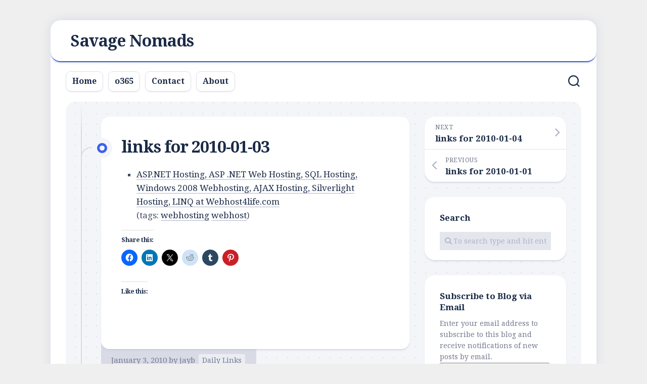

--- FILE ---
content_type: text/html; charset=UTF-8
request_url: https://www.savagenomads.net/2010/01/03/links_for_2010-01-03/
body_size: 14308
content:
<!DOCTYPE html> 
<html class="no-js" lang="en-US">

<head>
	<meta charset="UTF-8">
	<meta name="viewport" content="width=device-width, initial-scale=1.0">
	<link rel="profile" href="https://gmpg.org/xfn/11">
		<link rel="pingback" href="https://www.savagenomads.net/xmlrpc.php">
		
	<title>links for 2010-01-03 &#8211; Savage Nomads</title>
<meta name='robots' content='max-image-preview:large' />
<script>document.documentElement.className = document.documentElement.className.replace("no-js","js");</script>
<!-- Jetpack Site Verification Tags -->
<meta name="msvalidate.01" content="40D93557F957DB9B355EA6074D51B87B" />
<link rel='dns-prefetch' href='//secure.gravatar.com' />
<link rel='dns-prefetch' href='//www.googletagmanager.com' />
<link rel='dns-prefetch' href='//stats.wp.com' />
<link rel='dns-prefetch' href='//fonts.googleapis.com' />
<link rel='dns-prefetch' href='//v0.wordpress.com' />
<link rel='dns-prefetch' href='//jetpack.wordpress.com' />
<link rel='dns-prefetch' href='//s0.wp.com' />
<link rel='dns-prefetch' href='//public-api.wordpress.com' />
<link rel='dns-prefetch' href='//0.gravatar.com' />
<link rel='dns-prefetch' href='//1.gravatar.com' />
<link rel='dns-prefetch' href='//2.gravatar.com' />
<link rel='dns-prefetch' href='//widgets.wp.com' />
<link rel='preconnect' href='//i0.wp.com' />
<link rel='preconnect' href='//c0.wp.com' />
<link rel="alternate" type="application/rss+xml" title="Savage Nomads &raquo; Feed" href="https://www.savagenomads.net/feed/" />
<link rel="alternate" type="application/rss+xml" title="Savage Nomads &raquo; Comments Feed" href="https://www.savagenomads.net/comments/feed/" />
<link rel="alternate" type="application/rss+xml" title="Savage Nomads &raquo; links for 2010-01-03 Comments Feed" href="https://www.savagenomads.net/2010/01/03/links_for_2010-01-03/feed/" />
<link rel="alternate" title="oEmbed (JSON)" type="application/json+oembed" href="https://www.savagenomads.net/wp-json/oembed/1.0/embed?url=https%3A%2F%2Fwww.savagenomads.net%2F2010%2F01%2F03%2Flinks_for_2010-01-03%2F" />
<link rel="alternate" title="oEmbed (XML)" type="text/xml+oembed" href="https://www.savagenomads.net/wp-json/oembed/1.0/embed?url=https%3A%2F%2Fwww.savagenomads.net%2F2010%2F01%2F03%2Flinks_for_2010-01-03%2F&#038;format=xml" />
<style id='wp-img-auto-sizes-contain-inline-css' type='text/css'>
img:is([sizes=auto i],[sizes^="auto," i]){contain-intrinsic-size:3000px 1500px}
/*# sourceURL=wp-img-auto-sizes-contain-inline-css */
</style>

<style id='wp-emoji-styles-inline-css' type='text/css'>

	img.wp-smiley, img.emoji {
		display: inline !important;
		border: none !important;
		box-shadow: none !important;
		height: 1em !important;
		width: 1em !important;
		margin: 0 0.07em !important;
		vertical-align: -0.1em !important;
		background: none !important;
		padding: 0 !important;
	}
/*# sourceURL=wp-emoji-styles-inline-css */
</style>
<link rel='stylesheet' id='wp-block-library-css' href='https://c0.wp.com/c/6.9/wp-includes/css/dist/block-library/style.min.css' type='text/css' media='all' />
<style id='global-styles-inline-css' type='text/css'>
:root{--wp--preset--aspect-ratio--square: 1;--wp--preset--aspect-ratio--4-3: 4/3;--wp--preset--aspect-ratio--3-4: 3/4;--wp--preset--aspect-ratio--3-2: 3/2;--wp--preset--aspect-ratio--2-3: 2/3;--wp--preset--aspect-ratio--16-9: 16/9;--wp--preset--aspect-ratio--9-16: 9/16;--wp--preset--color--black: #000000;--wp--preset--color--cyan-bluish-gray: #abb8c3;--wp--preset--color--white: #ffffff;--wp--preset--color--pale-pink: #f78da7;--wp--preset--color--vivid-red: #cf2e2e;--wp--preset--color--luminous-vivid-orange: #ff6900;--wp--preset--color--luminous-vivid-amber: #fcb900;--wp--preset--color--light-green-cyan: #7bdcb5;--wp--preset--color--vivid-green-cyan: #00d084;--wp--preset--color--pale-cyan-blue: #8ed1fc;--wp--preset--color--vivid-cyan-blue: #0693e3;--wp--preset--color--vivid-purple: #9b51e0;--wp--preset--gradient--vivid-cyan-blue-to-vivid-purple: linear-gradient(135deg,rgb(6,147,227) 0%,rgb(155,81,224) 100%);--wp--preset--gradient--light-green-cyan-to-vivid-green-cyan: linear-gradient(135deg,rgb(122,220,180) 0%,rgb(0,208,130) 100%);--wp--preset--gradient--luminous-vivid-amber-to-luminous-vivid-orange: linear-gradient(135deg,rgb(252,185,0) 0%,rgb(255,105,0) 100%);--wp--preset--gradient--luminous-vivid-orange-to-vivid-red: linear-gradient(135deg,rgb(255,105,0) 0%,rgb(207,46,46) 100%);--wp--preset--gradient--very-light-gray-to-cyan-bluish-gray: linear-gradient(135deg,rgb(238,238,238) 0%,rgb(169,184,195) 100%);--wp--preset--gradient--cool-to-warm-spectrum: linear-gradient(135deg,rgb(74,234,220) 0%,rgb(151,120,209) 20%,rgb(207,42,186) 40%,rgb(238,44,130) 60%,rgb(251,105,98) 80%,rgb(254,248,76) 100%);--wp--preset--gradient--blush-light-purple: linear-gradient(135deg,rgb(255,206,236) 0%,rgb(152,150,240) 100%);--wp--preset--gradient--blush-bordeaux: linear-gradient(135deg,rgb(254,205,165) 0%,rgb(254,45,45) 50%,rgb(107,0,62) 100%);--wp--preset--gradient--luminous-dusk: linear-gradient(135deg,rgb(255,203,112) 0%,rgb(199,81,192) 50%,rgb(65,88,208) 100%);--wp--preset--gradient--pale-ocean: linear-gradient(135deg,rgb(255,245,203) 0%,rgb(182,227,212) 50%,rgb(51,167,181) 100%);--wp--preset--gradient--electric-grass: linear-gradient(135deg,rgb(202,248,128) 0%,rgb(113,206,126) 100%);--wp--preset--gradient--midnight: linear-gradient(135deg,rgb(2,3,129) 0%,rgb(40,116,252) 100%);--wp--preset--font-size--small: 13px;--wp--preset--font-size--medium: 20px;--wp--preset--font-size--large: 36px;--wp--preset--font-size--x-large: 42px;--wp--preset--spacing--20: 0.44rem;--wp--preset--spacing--30: 0.67rem;--wp--preset--spacing--40: 1rem;--wp--preset--spacing--50: 1.5rem;--wp--preset--spacing--60: 2.25rem;--wp--preset--spacing--70: 3.38rem;--wp--preset--spacing--80: 5.06rem;--wp--preset--shadow--natural: 6px 6px 9px rgba(0, 0, 0, 0.2);--wp--preset--shadow--deep: 12px 12px 50px rgba(0, 0, 0, 0.4);--wp--preset--shadow--sharp: 6px 6px 0px rgba(0, 0, 0, 0.2);--wp--preset--shadow--outlined: 6px 6px 0px -3px rgb(255, 255, 255), 6px 6px rgb(0, 0, 0);--wp--preset--shadow--crisp: 6px 6px 0px rgb(0, 0, 0);}:where(.is-layout-flex){gap: 0.5em;}:where(.is-layout-grid){gap: 0.5em;}body .is-layout-flex{display: flex;}.is-layout-flex{flex-wrap: wrap;align-items: center;}.is-layout-flex > :is(*, div){margin: 0;}body .is-layout-grid{display: grid;}.is-layout-grid > :is(*, div){margin: 0;}:where(.wp-block-columns.is-layout-flex){gap: 2em;}:where(.wp-block-columns.is-layout-grid){gap: 2em;}:where(.wp-block-post-template.is-layout-flex){gap: 1.25em;}:where(.wp-block-post-template.is-layout-grid){gap: 1.25em;}.has-black-color{color: var(--wp--preset--color--black) !important;}.has-cyan-bluish-gray-color{color: var(--wp--preset--color--cyan-bluish-gray) !important;}.has-white-color{color: var(--wp--preset--color--white) !important;}.has-pale-pink-color{color: var(--wp--preset--color--pale-pink) !important;}.has-vivid-red-color{color: var(--wp--preset--color--vivid-red) !important;}.has-luminous-vivid-orange-color{color: var(--wp--preset--color--luminous-vivid-orange) !important;}.has-luminous-vivid-amber-color{color: var(--wp--preset--color--luminous-vivid-amber) !important;}.has-light-green-cyan-color{color: var(--wp--preset--color--light-green-cyan) !important;}.has-vivid-green-cyan-color{color: var(--wp--preset--color--vivid-green-cyan) !important;}.has-pale-cyan-blue-color{color: var(--wp--preset--color--pale-cyan-blue) !important;}.has-vivid-cyan-blue-color{color: var(--wp--preset--color--vivid-cyan-blue) !important;}.has-vivid-purple-color{color: var(--wp--preset--color--vivid-purple) !important;}.has-black-background-color{background-color: var(--wp--preset--color--black) !important;}.has-cyan-bluish-gray-background-color{background-color: var(--wp--preset--color--cyan-bluish-gray) !important;}.has-white-background-color{background-color: var(--wp--preset--color--white) !important;}.has-pale-pink-background-color{background-color: var(--wp--preset--color--pale-pink) !important;}.has-vivid-red-background-color{background-color: var(--wp--preset--color--vivid-red) !important;}.has-luminous-vivid-orange-background-color{background-color: var(--wp--preset--color--luminous-vivid-orange) !important;}.has-luminous-vivid-amber-background-color{background-color: var(--wp--preset--color--luminous-vivid-amber) !important;}.has-light-green-cyan-background-color{background-color: var(--wp--preset--color--light-green-cyan) !important;}.has-vivid-green-cyan-background-color{background-color: var(--wp--preset--color--vivid-green-cyan) !important;}.has-pale-cyan-blue-background-color{background-color: var(--wp--preset--color--pale-cyan-blue) !important;}.has-vivid-cyan-blue-background-color{background-color: var(--wp--preset--color--vivid-cyan-blue) !important;}.has-vivid-purple-background-color{background-color: var(--wp--preset--color--vivid-purple) !important;}.has-black-border-color{border-color: var(--wp--preset--color--black) !important;}.has-cyan-bluish-gray-border-color{border-color: var(--wp--preset--color--cyan-bluish-gray) !important;}.has-white-border-color{border-color: var(--wp--preset--color--white) !important;}.has-pale-pink-border-color{border-color: var(--wp--preset--color--pale-pink) !important;}.has-vivid-red-border-color{border-color: var(--wp--preset--color--vivid-red) !important;}.has-luminous-vivid-orange-border-color{border-color: var(--wp--preset--color--luminous-vivid-orange) !important;}.has-luminous-vivid-amber-border-color{border-color: var(--wp--preset--color--luminous-vivid-amber) !important;}.has-light-green-cyan-border-color{border-color: var(--wp--preset--color--light-green-cyan) !important;}.has-vivid-green-cyan-border-color{border-color: var(--wp--preset--color--vivid-green-cyan) !important;}.has-pale-cyan-blue-border-color{border-color: var(--wp--preset--color--pale-cyan-blue) !important;}.has-vivid-cyan-blue-border-color{border-color: var(--wp--preset--color--vivid-cyan-blue) !important;}.has-vivid-purple-border-color{border-color: var(--wp--preset--color--vivid-purple) !important;}.has-vivid-cyan-blue-to-vivid-purple-gradient-background{background: var(--wp--preset--gradient--vivid-cyan-blue-to-vivid-purple) !important;}.has-light-green-cyan-to-vivid-green-cyan-gradient-background{background: var(--wp--preset--gradient--light-green-cyan-to-vivid-green-cyan) !important;}.has-luminous-vivid-amber-to-luminous-vivid-orange-gradient-background{background: var(--wp--preset--gradient--luminous-vivid-amber-to-luminous-vivid-orange) !important;}.has-luminous-vivid-orange-to-vivid-red-gradient-background{background: var(--wp--preset--gradient--luminous-vivid-orange-to-vivid-red) !important;}.has-very-light-gray-to-cyan-bluish-gray-gradient-background{background: var(--wp--preset--gradient--very-light-gray-to-cyan-bluish-gray) !important;}.has-cool-to-warm-spectrum-gradient-background{background: var(--wp--preset--gradient--cool-to-warm-spectrum) !important;}.has-blush-light-purple-gradient-background{background: var(--wp--preset--gradient--blush-light-purple) !important;}.has-blush-bordeaux-gradient-background{background: var(--wp--preset--gradient--blush-bordeaux) !important;}.has-luminous-dusk-gradient-background{background: var(--wp--preset--gradient--luminous-dusk) !important;}.has-pale-ocean-gradient-background{background: var(--wp--preset--gradient--pale-ocean) !important;}.has-electric-grass-gradient-background{background: var(--wp--preset--gradient--electric-grass) !important;}.has-midnight-gradient-background{background: var(--wp--preset--gradient--midnight) !important;}.has-small-font-size{font-size: var(--wp--preset--font-size--small) !important;}.has-medium-font-size{font-size: var(--wp--preset--font-size--medium) !important;}.has-large-font-size{font-size: var(--wp--preset--font-size--large) !important;}.has-x-large-font-size{font-size: var(--wp--preset--font-size--x-large) !important;}
/*# sourceURL=global-styles-inline-css */
</style>

<style id='classic-theme-styles-inline-css' type='text/css'>
/*! This file is auto-generated */
.wp-block-button__link{color:#fff;background-color:#32373c;border-radius:9999px;box-shadow:none;text-decoration:none;padding:calc(.667em + 2px) calc(1.333em + 2px);font-size:1.125em}.wp-block-file__button{background:#32373c;color:#fff;text-decoration:none}
/*# sourceURL=/wp-includes/css/classic-themes.min.css */
</style>
<link rel='stylesheet' id='blogstream-style-css' href='https://www.savagenomads.net/wp-content/themes/blogstream/style.css?ver=7d34cf3db9de99557617c492d451b8d9' type='text/css' media='all' />
<style id='blogstream-style-inline-css' type='text/css'>
body { font-family: "Droid Serif", serif; }
.site-title a, .site-description { color: #blank; }

/*# sourceURL=blogstream-style-inline-css */
</style>
<link rel='stylesheet' id='blogstream-responsive-css' href='https://www.savagenomads.net/wp-content/themes/blogstream/responsive.css?ver=7d34cf3db9de99557617c492d451b8d9' type='text/css' media='all' />
<link rel='stylesheet' id='blogstream-font-awesome-css' href='https://www.savagenomads.net/wp-content/themes/blogstream/fonts/all.min.css?ver=7d34cf3db9de99557617c492d451b8d9' type='text/css' media='all' />
<link rel='stylesheet' id='jetpack_likes-css' href='https://c0.wp.com/p/jetpack/15.3.1/modules/likes/style.css' type='text/css' media='all' />
<link rel='stylesheet' id='droid-serif-css' href='//fonts.googleapis.com/css?family=Droid+Serif%3A400%2C400italic%2C700&#038;ver=6.9' type='text/css' media='all' />
<link rel='stylesheet' id='jetpack-subscriptions-css' href='https://c0.wp.com/p/jetpack/15.3.1/_inc/build/subscriptions/subscriptions.min.css' type='text/css' media='all' />
<link rel='stylesheet' id='sharedaddy-css' href='https://c0.wp.com/p/jetpack/15.3.1/modules/sharedaddy/sharing.css' type='text/css' media='all' />
<link rel='stylesheet' id='social-logos-css' href='https://c0.wp.com/p/jetpack/15.3.1/_inc/social-logos/social-logos.min.css' type='text/css' media='all' />
<script type="text/javascript" src="https://c0.wp.com/c/6.9/wp-includes/js/jquery/jquery.min.js" id="jquery-core-js"></script>
<script type="text/javascript" src="https://c0.wp.com/c/6.9/wp-includes/js/jquery/jquery-migrate.min.js" id="jquery-migrate-js"></script>
<script type="text/javascript" src="https://www.savagenomads.net/wp-content/themes/blogstream/js/slick.min.js?ver=7d34cf3db9de99557617c492d451b8d9" id="blogstream-slick-js"></script>

<!-- Google tag (gtag.js) snippet added by Site Kit -->
<!-- Google Analytics snippet added by Site Kit -->
<script type="text/javascript" src="https://www.googletagmanager.com/gtag/js?id=GT-PLWBQ7T" id="google_gtagjs-js" async></script>
<script type="text/javascript" id="google_gtagjs-js-after">
/* <![CDATA[ */
window.dataLayer = window.dataLayer || [];function gtag(){dataLayer.push(arguments);}
gtag("set","linker",{"domains":["www.savagenomads.net"]});
gtag("js", new Date());
gtag("set", "developer_id.dZTNiMT", true);
gtag("config", "GT-PLWBQ7T");
//# sourceURL=google_gtagjs-js-after
/* ]]> */
</script>
<link rel="https://api.w.org/" href="https://www.savagenomads.net/wp-json/" /><link rel="alternate" title="JSON" type="application/json" href="https://www.savagenomads.net/wp-json/wp/v2/posts/1509" /><link rel="EditURI" type="application/rsd+xml" title="RSD" href="https://www.savagenomads.net/xmlrpc.php?rsd" />
<link rel="canonical" href="https://www.savagenomads.net/2010/01/03/links_for_2010-01-03/" />
<meta name="generator" content="Site Kit by Google 1.167.0" />	<style>img#wpstats{display:none}</style>
		
<!-- Google AdSense meta tags added by Site Kit -->
<meta name="google-adsense-platform-account" content="ca-host-pub-2644536267352236">
<meta name="google-adsense-platform-domain" content="sitekit.withgoogle.com">
<!-- End Google AdSense meta tags added by Site Kit -->
<style type="text/css" id="custom-background-css">
body.custom-background { background-color: #efefef; }
</style>
	
<!-- Jetpack Open Graph Tags -->
<meta property="og:type" content="article" />
<meta property="og:title" content="links for 2010-01-03" />
<meta property="og:url" content="https://www.savagenomads.net/2010/01/03/links_for_2010-01-03/" />
<meta property="og:description" content="ASP.NET Hosting, ASP .NET Web Hosting, SQL Hosting, Windows 2008 Webhosting, AJAX Hosting, Silverlight Hosting, LINQ at Webhost4life.com (tags: webhosting webhost)" />
<meta property="article:published_time" content="2010-01-03T11:03:16+00:00" />
<meta property="article:modified_time" content="2010-01-03T11:03:16+00:00" />
<meta property="og:site_name" content="Savage Nomads" />
<meta property="og:image" content="https://i0.wp.com/www.savagenomads.net/wp-content/uploads/2019/03/artificial-intelligence.png?fit=512%2C512&#038;ssl=1" />
<meta property="og:image:width" content="512" />
<meta property="og:image:height" content="512" />
<meta property="og:image:alt" content="" />
<meta property="og:locale" content="en_US" />
<meta name="twitter:site" content="@benwaynet" />
<meta name="twitter:text:title" content="links for 2010-01-03" />
<meta name="twitter:image" content="https://i0.wp.com/www.savagenomads.net/wp-content/uploads/2019/03/artificial-intelligence.png?fit=240%2C240&amp;ssl=1" />
<meta name="twitter:card" content="summary" />

<!-- End Jetpack Open Graph Tags -->
<link rel="icon" href="https://i0.wp.com/www.savagenomads.net/wp-content/uploads/2019/03/artificial-intelligence.png?fit=32%2C32&#038;ssl=1" sizes="32x32" />
<link rel="icon" href="https://i0.wp.com/www.savagenomads.net/wp-content/uploads/2019/03/artificial-intelligence.png?fit=192%2C192&#038;ssl=1" sizes="192x192" />
<link rel="apple-touch-icon" href="https://i0.wp.com/www.savagenomads.net/wp-content/uploads/2019/03/artificial-intelligence.png?fit=180%2C180&#038;ssl=1" />
<meta name="msapplication-TileImage" content="https://i0.wp.com/www.savagenomads.net/wp-content/uploads/2019/03/artificial-intelligence.png?fit=270%2C270&#038;ssl=1" />
<style id="kirki-inline-styles"></style><link rel='stylesheet' id='jetpack-top-posts-widget-css' href='https://c0.wp.com/p/jetpack/15.3.1/modules/widgets/top-posts/style.css' type='text/css' media='all' />
</head>

<body data-rsssl=1 class="wp-singular post-template-default single single-post postid-1509 single-format-standard custom-background wp-theme-blogstream col-2cl full-width mobile-menu invert-dark-logo logged-out">




<a class="skip-link screen-reader-text" href="#page">Skip to content</a>

<div id="wrapper">

	<div id="header-sticky">
		<header id="header" class="hide-on-scroll-down nav-menu-dropdown-left">

			<div class="pad group">

				<p class="site-title"><a href="https://www.savagenomads.net/" rel="home">Savage Nomads</a></p>
								
																	
			</div>
			
		</header><!--/#header-->
	</div><!--/#header-sticky-->

	<div id="header-bottom" class="group">
	
					<div id="wrap-nav-header" class="wrap-nav">
						<nav id="nav-header-nav" class="main-navigation nav-menu">
			<button class="menu-toggle" aria-controls="primary-menu" aria-expanded="false">
				<span class="screen-reader-text">Expand Menu</span><div class="menu-toggle-icon"><span></span><span></span><span></span></div>			</button>
			<div class="menu-header-container"><ul id="nav-header" class="menu"><li id="menu-item-90001" class="menu-item menu-item-type-custom menu-item-object-custom menu-item-home menu-item-90001"><span class="menu-item-wrapper"><a href="https://www.savagenomads.net">Home</a></span></li>
<li id="menu-item-90002" class="menu-item menu-item-type-post_type menu-item-object-page menu-item-90002"><span class="menu-item-wrapper"><a href="https://www.savagenomads.net/o365-2/">o365</a></span></li>
<li id="menu-item-90003" class="menu-item menu-item-type-post_type menu-item-object-page menu-item-90003"><span class="menu-item-wrapper"><a href="https://www.savagenomads.net/contact/">Contact</a></span></li>
<li id="menu-item-90000" class="menu-item menu-item-type-post_type menu-item-object-page menu-item-90000"><span class="menu-item-wrapper"><a href="https://www.savagenomads.net/about/">About</a></span></li>
</ul></div>		</nav>
					</div>
				
					<div id="wrap-nav-mobile" class="wrap-nav">
						<nav id="nav-mobile-nav" class="main-navigation nav-menu">
			<button class="menu-toggle" aria-controls="primary-menu" aria-expanded="false">
				<span class="screen-reader-text">Expand Menu</span><div class="menu-toggle-icon"><span></span><span></span><span></span></div>			</button>
			<div class="menu-header-container"><ul id="nav-mobile" class="menu"><li class="menu-item menu-item-type-custom menu-item-object-custom menu-item-home menu-item-90001"><span class="menu-item-wrapper"><a href="https://www.savagenomads.net">Home</a></span></li>
<li class="menu-item menu-item-type-post_type menu-item-object-page menu-item-90002"><span class="menu-item-wrapper"><a href="https://www.savagenomads.net/o365-2/">o365</a></span></li>
<li class="menu-item menu-item-type-post_type menu-item-object-page menu-item-90003"><span class="menu-item-wrapper"><a href="https://www.savagenomads.net/contact/">Contact</a></span></li>
<li class="menu-item menu-item-type-post_type menu-item-object-page menu-item-90000"><span class="menu-item-wrapper"><a href="https://www.savagenomads.net/about/">About</a></span></li>
</ul></div>		</nav>
					</div>
				
					<div class="search-trap-focus">
				<button class="toggle-search" data-target=".search-trap-focus">
					<svg class="svg-icon" id="svg-search" aria-hidden="true" role="img" focusable="false" xmlns="http://www.w3.org/2000/svg" width="23" height="23" viewBox="0 0 23 23"><path d="M38.710696,48.0601792 L43,52.3494831 L41.3494831,54 L37.0601792,49.710696 C35.2632422,51.1481185 32.9839107,52.0076499 30.5038249,52.0076499 C24.7027226,52.0076499 20,47.3049272 20,41.5038249 C20,35.7027226 24.7027226,31 30.5038249,31 C36.3049272,31 41.0076499,35.7027226 41.0076499,41.5038249 C41.0076499,43.9839107 40.1481185,46.2632422 38.710696,48.0601792 Z M36.3875844,47.1716785 C37.8030221,45.7026647 38.6734666,43.7048964 38.6734666,41.5038249 C38.6734666,36.9918565 35.0157934,33.3341833 30.5038249,33.3341833 C25.9918565,33.3341833 22.3341833,36.9918565 22.3341833,41.5038249 C22.3341833,46.0157934 25.9918565,49.6734666 30.5038249,49.6734666 C32.7048964,49.6734666 34.7026647,48.8030221 36.1716785,47.3875844 C36.2023931,47.347638 36.2360451,47.3092237 36.2726343,47.2726343 C36.3092237,47.2360451 36.347638,47.2023931 36.3875844,47.1716785 Z" transform="translate(-20 -31)"></path></svg>
					<svg class="svg-icon" id="svg-close" aria-hidden="true" role="img" focusable="false" xmlns="http://www.w3.org/2000/svg" width="23" height="23" viewBox="0 0 16 16"><polygon fill="" fill-rule="evenodd" points="6.852 7.649 .399 1.195 1.445 .149 7.899 6.602 14.352 .149 15.399 1.195 8.945 7.649 15.399 14.102 14.352 15.149 7.899 8.695 1.445 15.149 .399 14.102"></polygon></svg>
				</button>
				<div class="search-expand">
					<div class="search-expand-inner">
						<form method="get" class="searchform themeform" action="https://www.savagenomads.net/">
	<div>
		<input type="text" class="search" name="s" onblur="if(this.value=='')this.value='To search type and hit enter';" onfocus="if(this.value=='To search type and hit enter')this.value='';" value="To search type and hit enter" />
	</div>
</form>					</div>
				</div>
			</div>
				
				
	</div><!--/#header-bottom-->

	<div id="wrapper-inner">

				
		

		
		<div class="container" id="page">
			<div class="container-inner">			
				<div class="main">
					<div class="main-inner group">

<div class="content">
	
	<div class="entry-wrap">
	
			<article id="post-1509" class="wrap-entry-line post-1509 post type-post status-publish format-standard hentry category-daily_links">	
			
			<div class="entry-line">
				<div class="entry-line-inner">
					<div class="entry-line-bullet">
						<div class="entry-line-bullet-inner"></div>
					</div>
				</div>
			</div>
			
			<div class="post-wrapper entry-line-entry group">
				<header class="entry-header group">
					<h1 class="entry-title">links for 2010-01-03</h1>
				</header>
				<div class="entry-media">
																				</div>
				<div class="entry-content">
					<div class="entry themeform">	
						<ul class="delicious">
<li>
<div class="delicious-link"><a href="http://www.webhost4life.com/">ASP.NET Hosting, ASP .NET Web Hosting, SQL Hosting, Windows 2008 Webhosting, AJAX Hosting, Silverlight Hosting, LINQ at Webhost4life.com</a></div>
<div class="delicious-tags">(tags: <a href="http://delicious.com/benwaynet/webhosting">webhosting</a> <a href="http://delicious.com/benwaynet/webhost">webhost</a>)</div>
</li>
</ul>
<div class="sharedaddy sd-sharing-enabled"><div class="robots-nocontent sd-block sd-social sd-social-icon sd-sharing"><h3 class="sd-title">Share this:</h3><div class="sd-content"><ul><li class="share-facebook"><a rel="nofollow noopener noreferrer"
				data-shared="sharing-facebook-1509"
				class="share-facebook sd-button share-icon no-text"
				href="https://www.savagenomads.net/2010/01/03/links_for_2010-01-03/?share=facebook"
				target="_blank"
				aria-labelledby="sharing-facebook-1509"
				>
				<span id="sharing-facebook-1509" hidden>Click to share on Facebook (Opens in new window)</span>
				<span>Facebook</span>
			</a></li><li class="share-linkedin"><a rel="nofollow noopener noreferrer"
				data-shared="sharing-linkedin-1509"
				class="share-linkedin sd-button share-icon no-text"
				href="https://www.savagenomads.net/2010/01/03/links_for_2010-01-03/?share=linkedin"
				target="_blank"
				aria-labelledby="sharing-linkedin-1509"
				>
				<span id="sharing-linkedin-1509" hidden>Click to share on LinkedIn (Opens in new window)</span>
				<span>LinkedIn</span>
			</a></li><li class="share-twitter"><a rel="nofollow noopener noreferrer"
				data-shared="sharing-twitter-1509"
				class="share-twitter sd-button share-icon no-text"
				href="https://www.savagenomads.net/2010/01/03/links_for_2010-01-03/?share=twitter"
				target="_blank"
				aria-labelledby="sharing-twitter-1509"
				>
				<span id="sharing-twitter-1509" hidden>Click to share on X (Opens in new window)</span>
				<span>X</span>
			</a></li><li class="share-reddit"><a rel="nofollow noopener noreferrer"
				data-shared="sharing-reddit-1509"
				class="share-reddit sd-button share-icon no-text"
				href="https://www.savagenomads.net/2010/01/03/links_for_2010-01-03/?share=reddit"
				target="_blank"
				aria-labelledby="sharing-reddit-1509"
				>
				<span id="sharing-reddit-1509" hidden>Click to share on Reddit (Opens in new window)</span>
				<span>Reddit</span>
			</a></li><li class="share-tumblr"><a rel="nofollow noopener noreferrer"
				data-shared="sharing-tumblr-1509"
				class="share-tumblr sd-button share-icon no-text"
				href="https://www.savagenomads.net/2010/01/03/links_for_2010-01-03/?share=tumblr"
				target="_blank"
				aria-labelledby="sharing-tumblr-1509"
				>
				<span id="sharing-tumblr-1509" hidden>Click to share on Tumblr (Opens in new window)</span>
				<span>Tumblr</span>
			</a></li><li class="share-pinterest"><a rel="nofollow noopener noreferrer"
				data-shared="sharing-pinterest-1509"
				class="share-pinterest sd-button share-icon no-text"
				href="https://www.savagenomads.net/2010/01/03/links_for_2010-01-03/?share=pinterest"
				target="_blank"
				aria-labelledby="sharing-pinterest-1509"
				>
				<span id="sharing-pinterest-1509" hidden>Click to share on Pinterest (Opens in new window)</span>
				<span>Pinterest</span>
			</a></li><li class="share-end"></li></ul></div></div></div><div class='sharedaddy sd-block sd-like jetpack-likes-widget-wrapper jetpack-likes-widget-unloaded' id='like-post-wrapper-15036902-1509-693910043b718' data-src='https://widgets.wp.com/likes/?ver=15.3.1#blog_id=15036902&amp;post_id=1509&amp;origin=www.savagenomads.net&amp;obj_id=15036902-1509-693910043b718' data-name='like-post-frame-15036902-1509-693910043b718' data-title='Like or Reblog'><h3 class="sd-title">Like this:</h3><div class='likes-widget-placeholder post-likes-widget-placeholder' style='height: 55px;'><span class='button'><span>Like</span></span> <span class="loading">Loading...</span></div><span class='sd-text-color'></span><a class='sd-link-color'></a></div>												<div class="clear"></div>
																		
					</div><!--/.entry-->
				</div>
				
			</div>
			
			<div class="entry-meta group">
				<div class="entry-meta-inner">
					<span class="posted-on">January 3, 2010</span>
					<span class="byline">by <span class="author"><a href="https://www.savagenomads.net/author/jayb/" title="Posts by jayb" rel="author">jayb</a></span></span>
					<span class="entry-category"><a href="https://www.savagenomads.net/category/daily_links/" rel="category tag">Daily Links</a></span>
									</div>
			</div>
			
			<div class="post-wrapper entry-line-entry group">
				<div class="entry-footer group">

											<div class="author-bio">
							<div class="bio-avatar"><img alt='' src='https://secure.gravatar.com/avatar/c4e46b2ae9dc896e52b1615309f508d01860f4c03cfb6a2bdd33f54e0518dddf?s=128&#038;d=mm&#038;r=g' srcset='https://secure.gravatar.com/avatar/c4e46b2ae9dc896e52b1615309f508d01860f4c03cfb6a2bdd33f54e0518dddf?s=256&#038;d=mm&#038;r=g 2x' class='avatar avatar-128 photo' height='128' width='128' decoding='async'/></div>
							<p class="bio-name">jayb</p>
							<p class="bio-desc">Christ follower, husband, father, IT geek, and Xbox gamer</p>
							<div class="clear"></div>
						</div>
										
					
					

					
					
<div id="comments" class="themeform">
	
	
					<!-- comments open, no comments -->
			
		
	
		<div id="respond" class="comment-respond">
			<h3 id="reply-title" class="comment-reply-title">Leave a Reply<small><a rel="nofollow" id="cancel-comment-reply-link" href="/2010/01/03/links_for_2010-01-03/#respond" style="display:none;">Cancel reply</a></small></h3>			<form id="commentform" class="comment-form">
				<iframe
					title="Comment Form"
					src="https://jetpack.wordpress.com/jetpack-comment/?blogid=15036902&#038;postid=1509&#038;comment_registration=0&#038;require_name_email=1&#038;stc_enabled=1&#038;stb_enabled=1&#038;show_avatars=1&#038;avatar_default=mystery&#038;greeting=Leave+a+Reply&#038;jetpack_comments_nonce=93601f001d&#038;greeting_reply=Leave+a+Reply+to+%25s&#038;color_scheme=transparent&#038;lang=en_US&#038;jetpack_version=15.3.1&#038;iframe_unique_id=1&#038;show_cookie_consent=10&#038;has_cookie_consent=0&#038;is_current_user_subscribed=0&#038;token_key=%3Bnormal%3B&#038;sig=1bd3d3ee9ad6ef869a748da982872e5eec715d1e#parent=https%3A%2F%2Fwww.savagenomads.net%2F2010%2F01%2F03%2Flinks_for_2010-01-03%2F"
											name="jetpack_remote_comment"
						style="width:100%; height: 430px; border:0;"
										class="jetpack_remote_comment"
					id="jetpack_remote_comment"
					sandbox="allow-same-origin allow-top-navigation allow-scripts allow-forms allow-popups"
				>
									</iframe>
									<!--[if !IE]><!-->
					<script>
						document.addEventListener('DOMContentLoaded', function () {
							var commentForms = document.getElementsByClassName('jetpack_remote_comment');
							for (var i = 0; i < commentForms.length; i++) {
								commentForms[i].allowTransparency = true;
								commentForms[i].scrolling = 'no';
							}
						});
					</script>
					<!--<![endif]-->
							</form>
		</div>

		
		<input type="hidden" name="comment_parent" id="comment_parent" value="" />

		<p class="akismet_comment_form_privacy_notice">This site uses Akismet to reduce spam. <a href="https://akismet.com/privacy/" target="_blank" rel="nofollow noopener">Learn how your comment data is processed.</a></p>
</div><!--/#comments-->					
				</div>
			</div>

		</article><!--/.post-->
		
	</div>
	
</div><!--/.content-->


	<div class="sidebar s1">

		<div class="sidebar-content">
		
						
				<ul class="post-nav group">
		<li class="next"><a href="https://www.savagenomads.net/2010/01/04/links_for_2010-01-04/" rel="next"><i class="fas fa-chevron-right"></i><strong>Next</strong> <span>links for 2010-01-04</span></a></li>
		<li class="previous"><a href="https://www.savagenomads.net/2010/01/01/links_for_2010-01-01/" rel="prev"><i class="fas fa-chevron-left"></i><strong>Previous</strong> <span>links for 2010-01-01</span></a></li>
	</ul>

			<div id="search-6" class="widget widget_search"><h3 class="group"><span>Search</span></h3><form method="get" class="searchform themeform" action="https://www.savagenomads.net/">
	<div>
		<input type="text" class="search" name="s" onblur="if(this.value=='')this.value='To search type and hit enter';" onfocus="if(this.value=='To search type and hit enter')this.value='';" value="To search type and hit enter" />
	</div>
</form></div><div id="blog_subscription-5" class="widget widget_blog_subscription jetpack_subscription_widget"><h3 class="group"><span>Subscribe to Blog via Email</span></h3>
			<div class="wp-block-jetpack-subscriptions__container">
			<form action="#" method="post" accept-charset="utf-8" id="subscribe-blog-blog_subscription-5"
				data-blog="15036902"
				data-post_access_level="everybody" >
									<div id="subscribe-text"><p>Enter your email address to subscribe to this blog and receive notifications of new posts by email.</p>
</div>
										<p id="subscribe-email">
						<label id="jetpack-subscribe-label"
							class="screen-reader-text"
							for="subscribe-field-blog_subscription-5">
							Email Address						</label>
						<input type="email" name="email" autocomplete="email" required="required"
																					value=""
							id="subscribe-field-blog_subscription-5"
							placeholder="Email Address"
						/>
					</p>

					<p id="subscribe-submit"
											>
						<input type="hidden" name="action" value="subscribe"/>
						<input type="hidden" name="source" value="https://www.savagenomads.net/2010/01/03/links_for_2010-01-03/"/>
						<input type="hidden" name="sub-type" value="widget"/>
						<input type="hidden" name="redirect_fragment" value="subscribe-blog-blog_subscription-5"/>
						<input type="hidden" id="_wpnonce" name="_wpnonce" value="fd2ca01dbb" /><input type="hidden" name="_wp_http_referer" value="/2010/01/03/links_for_2010-01-03/" />						<button type="submit"
															class="wp-block-button__link"
																					name="jetpack_subscriptions_widget"
						>
							Subscribe						</button>
					</p>
							</form>
							<div class="wp-block-jetpack-subscriptions__subscount">
					Join 1,123 other subscribers				</div>
						</div>
			
</div><div id="top-posts-7" class="widget widget_top-posts"><h3 class="group"><span>Top Posts</span></h3><ul class='widgets-list-layout no-grav'>
<li><a href="https://www.savagenomads.net/2015/05/01/weekly-link-list-2/" title="Weekly Link List" class="bump-view" data-bump-view="tp"><img loading="lazy" width="40" height="40" src="https://i0.wp.com/www.savagenomads.net/wp-content/uploads/2015/05/b3d9d98163ab16fb_640_links.jpg?fit=640%2C362&#038;ssl=1&#038;resize=40%2C40" srcset="https://i0.wp.com/www.savagenomads.net/wp-content/uploads/2015/05/b3d9d98163ab16fb_640_links.jpg?fit=640%2C362&amp;ssl=1&amp;resize=40%2C40 1x, https://i0.wp.com/www.savagenomads.net/wp-content/uploads/2015/05/b3d9d98163ab16fb_640_links.jpg?fit=640%2C362&amp;ssl=1&amp;resize=60%2C60 1.5x, https://i0.wp.com/www.savagenomads.net/wp-content/uploads/2015/05/b3d9d98163ab16fb_640_links.jpg?fit=640%2C362&amp;ssl=1&amp;resize=80%2C80 2x, https://i0.wp.com/www.savagenomads.net/wp-content/uploads/2015/05/b3d9d98163ab16fb_640_links.jpg?fit=640%2C362&amp;ssl=1&amp;resize=120%2C120 3x, https://i0.wp.com/www.savagenomads.net/wp-content/uploads/2015/05/b3d9d98163ab16fb_640_links.jpg?fit=640%2C362&amp;ssl=1&amp;resize=160%2C160 4x" alt="Weekly Link List" data-pin-nopin="true" class="widgets-list-layout-blavatar" /></a><div class="widgets-list-layout-links">
								<a href="https://www.savagenomads.net/2015/05/01/weekly-link-list-2/" title="Weekly Link List" class="bump-view" data-bump-view="tp">Weekly Link List</a>
							</div>
							</li><li><a href="https://www.savagenomads.net/2023/05/10/sync-active-directory-user-data-with-sharepoint/" title="Sync Active directory user data with SharePoint" class="bump-view" data-bump-view="tp"><img loading="lazy" width="40" height="40" src="https://i0.wp.com/www.savagenomads.net/wp-content/uploads/2023/05/477c15a0-600e-4076-a128-03f2b1b1d392.jpg?fit=1024%2C1024&#038;ssl=1&#038;resize=40%2C40" srcset="https://i0.wp.com/www.savagenomads.net/wp-content/uploads/2023/05/477c15a0-600e-4076-a128-03f2b1b1d392.jpg?fit=1024%2C1024&amp;ssl=1&amp;resize=40%2C40 1x, https://i0.wp.com/www.savagenomads.net/wp-content/uploads/2023/05/477c15a0-600e-4076-a128-03f2b1b1d392.jpg?fit=1024%2C1024&amp;ssl=1&amp;resize=60%2C60 1.5x, https://i0.wp.com/www.savagenomads.net/wp-content/uploads/2023/05/477c15a0-600e-4076-a128-03f2b1b1d392.jpg?fit=1024%2C1024&amp;ssl=1&amp;resize=80%2C80 2x, https://i0.wp.com/www.savagenomads.net/wp-content/uploads/2023/05/477c15a0-600e-4076-a128-03f2b1b1d392.jpg?fit=1024%2C1024&amp;ssl=1&amp;resize=120%2C120 3x, https://i0.wp.com/www.savagenomads.net/wp-content/uploads/2023/05/477c15a0-600e-4076-a128-03f2b1b1d392.jpg?fit=1024%2C1024&amp;ssl=1&amp;resize=160%2C160 4x" alt="Sync Active directory user data with SharePoint" data-pin-nopin="true" class="widgets-list-layout-blavatar" /></a><div class="widgets-list-layout-links">
								<a href="https://www.savagenomads.net/2023/05/10/sync-active-directory-user-data-with-sharepoint/" title="Sync Active directory user data with SharePoint" class="bump-view" data-bump-view="tp">Sync Active directory user data with SharePoint</a>
							</div>
							</li></ul>
</div>
		<div id="recent-posts-4" class="widget widget_recent_entries">
		<h3 class="group"><span>Recent Posts</span></h3>
		<ul>
											<li>
					<a href="https://www.savagenomads.net/2025/10/26/essential-ai-dev-tools-github-mcp-azure-docker-agents/">Essential AI Dev Tools: GitHub MCP, Azure, Docker &#038; Agents</a>
									</li>
											<li>
					<a href="https://www.savagenomads.net/2025/09/30/latest-bookmarks-for-september-30/">Latest bookmarks for September 30</a>
									</li>
											<li>
					<a href="https://www.savagenomads.net/2025/07/29/latest-bookmarks-for-july-29/">Latest bookmarks for July 29</a>
									</li>
											<li>
					<a href="https://www.savagenomads.net/2025/07/22/latest-bookmarks-for-july-22/">Latest bookmarks for July 22</a>
									</li>
											<li>
					<a href="https://www.savagenomads.net/2025/07/15/latest-bookmarks-for-july-15/">Latest bookmarks for July 15</a>
									</li>
					</ul>

		</div>			
		</div><!--/.sidebar-content-->
		
	</div><!--/.sidebar-->
	

					</div><!--/.main-inner-->
					
				</div><!--/.main-->	
			</div><!--/.container-inner-->
		</div><!--/.container-->
		
		<footer id="footer">

							
					
			<div id="footer-widgets">
					
				<div class="pad group">
																
					<div class="footer-widget-1 grid one-half ">
						<div id="tag_cloud-4" class="widget widget_tag_cloud"><h3 class="group"><span>Tags</span></h3><div class="tagcloud"><a href="https://www.savagenomads.net/tag/admin/" class="tag-cloud-link tag-link-29 tag-link-position-1" style="font-size: 11.111111111111pt;" aria-label="admin (40 items)">admin</a>
<a href="https://www.savagenomads.net/tag/citrix/" class="tag-cloud-link tag-link-81 tag-link-position-2" style="font-size: 12.044444444444pt;" aria-label="citrix (46 items)">citrix</a>
<a href="https://www.savagenomads.net/tag/comments/" class="tag-cloud-link tag-link-92 tag-link-position-3" style="font-size: 9.5555555555556pt;" aria-label="comments (31 items)">comments</a>
<a href="https://www.savagenomads.net/tag/digg/" class="tag-cloud-link tag-link-120 tag-link-position-4" style="font-size: 14.844444444444pt;" aria-label="Digg (70 items)">Digg</a>
<a href="https://www.savagenomads.net/tag/email/" class="tag-cloud-link tag-link-140 tag-link-position-5" style="font-size: 12.822222222222pt;" aria-label="email (51 items)">email</a>
<a href="https://www.savagenomads.net/tag/emc/" class="tag-cloud-link tag-link-141 tag-link-position-6" style="font-size: 10.022222222222pt;" aria-label="emc (34 items)">emc</a>
<a href="https://www.savagenomads.net/tag/esx/" class="tag-cloud-link tag-link-149 tag-link-position-7" style="font-size: 11.733333333333pt;" aria-label="esx (44 items)">esx</a>
<a href="https://www.savagenomads.net/tag/exchange/" class="tag-cloud-link tag-link-152 tag-link-position-8" style="font-size: 12.822222222222pt;" aria-label="exchange (51 items)">exchange</a>
<a href="https://www.savagenomads.net/tag/football/" class="tag-cloud-link tag-link-170 tag-link-position-9" style="font-size: 9.7111111111111pt;" aria-label="football (32 items)">football</a>
<a href="https://www.savagenomads.net/tag/free/" class="tag-cloud-link tag-link-172 tag-link-position-10" style="font-size: 18.111111111111pt;" aria-label="free (115 items)">free</a>
<a href="https://www.savagenomads.net/tag/freeware/" class="tag-cloud-link tag-link-173 tag-link-position-11" style="font-size: 8.7777777777778pt;" aria-label="freeware (28 items)">freeware</a>
<a href="https://www.savagenomads.net/tag/grace/" class="tag-cloud-link tag-link-190 tag-link-position-12" style="font-size: 8.7777777777778pt;" aria-label="grace (28 items)">grace</a>
<a href="https://www.savagenomads.net/tag/hd/" class="tag-cloud-link tag-link-200 tag-link-position-13" style="font-size: 11.733333333333pt;" aria-label="HD (44 items)">HD</a>
<a href="https://www.savagenomads.net/tag/help/" class="tag-cloud-link tag-link-201 tag-link-position-14" style="font-size: 14.844444444444pt;" aria-label="help (70 items)">help</a>
<a href="https://www.savagenomads.net/tag/lan/" class="tag-cloud-link tag-link-235 tag-link-position-15" style="font-size: 16.244444444444pt;" aria-label="lan (86 items)">lan</a>
<a href="https://www.savagenomads.net/tag/linux/" class="tag-cloud-link tag-link-239 tag-link-position-16" style="font-size: 10.333333333333pt;" aria-label="linux (35 items)">linux</a>
<a href="https://www.savagenomads.net/tag/lions/" class="tag-cloud-link tag-link-242 tag-link-position-17" style="font-size: 8pt;" aria-label="lions (25 items)">lions</a>
<a href="https://www.savagenomads.net/tag/love/" class="tag-cloud-link tag-link-245 tag-link-position-18" style="font-size: 10.644444444444pt;" aria-label="love (37 items)">love</a>
<a href="https://www.savagenomads.net/tag/mac/" class="tag-cloud-link tag-link-247 tag-link-position-19" style="font-size: 12.355555555556pt;" aria-label="mac (48 items)">mac</a>
<a href="https://www.savagenomads.net/tag/microsoft/" class="tag-cloud-link tag-link-264 tag-link-position-20" style="font-size: 19.2pt;" aria-label="microsoft (133 items)">microsoft</a>
<a href="https://www.savagenomads.net/tag/network/" class="tag-cloud-link tag-link-289 tag-link-position-21" style="font-size: 14.377777777778pt;" aria-label="network (65 items)">network</a>
<a href="https://www.savagenomads.net/tag/news/" class="tag-cloud-link tag-link-290 tag-link-position-22" style="font-size: 18.577777777778pt;" aria-label="News (122 items)">News</a>
<a href="https://www.savagenomads.net/tag/office/" class="tag-cloud-link tag-link-299 tag-link-position-23" style="font-size: 8.3111111111111pt;" aria-label="office (26 items)">office</a>
<a href="https://www.savagenomads.net/tag/photos/" class="tag-cloud-link tag-link-320 tag-link-position-24" style="font-size: 8.6222222222222pt;" aria-label="photos (27 items)">photos</a>
<a href="https://www.savagenomads.net/tag/powershell/" class="tag-cloud-link tag-link-329 tag-link-position-25" style="font-size: 9.8666666666667pt;" aria-label="powershell (33 items)">powershell</a>
<a href="https://www.savagenomads.net/tag/rdp/" class="tag-cloud-link tag-link-341 tag-link-position-26" style="font-size: 21.222222222222pt;" aria-label="RDP (181 items)">RDP</a>
<a href="https://www.savagenomads.net/tag/rss/" class="tag-cloud-link tag-link-355 tag-link-position-27" style="font-size: 12.666666666667pt;" aria-label="rss (50 items)">rss</a>
<a href="https://www.savagenomads.net/tag/search/" class="tag-cloud-link tag-link-364 tag-link-position-28" style="font-size: 13.444444444444pt;" aria-label="search (57 items)">search</a>
<a href="https://www.savagenomads.net/tag/security/" class="tag-cloud-link tag-link-366 tag-link-position-29" style="font-size: 13.911111111111pt;" aria-label="security (61 items)">security</a>
<a href="https://www.savagenomads.net/tag/servers/" class="tag-cloud-link tag-link-370 tag-link-position-30" style="font-size: 11.422222222222pt;" aria-label="servers (42 items)">servers</a>
<a href="https://www.savagenomads.net/tag/sharepoint/" class="tag-cloud-link tag-link-373 tag-link-position-31" style="font-size: 9.0888888888889pt;" aria-label="sharepoint (29 items)">sharepoint</a>
<a href="https://www.savagenomads.net/tag/sn/" class="tag-cloud-link tag-link-385 tag-link-position-32" style="font-size: 11.888888888889pt;" aria-label="sn (45 items)">sn</a>
<a href="https://www.savagenomads.net/tag/software/" class="tag-cloud-link tag-link-390 tag-link-position-33" style="font-size: 15pt;" aria-label="software (71 items)">software</a>
<a href="https://www.savagenomads.net/tag/spam/" class="tag-cloud-link tag-link-392 tag-link-position-34" style="font-size: 8.3111111111111pt;" aria-label="spam (26 items)">spam</a>
<a href="https://www.savagenomads.net/tag/storage/" class="tag-cloud-link tag-link-399 tag-link-position-35" style="font-size: 10.955555555556pt;" aria-label="storage (39 items)">storage</a>
<a href="https://www.savagenomads.net/tag/tv/" class="tag-cloud-link tag-link-431 tag-link-position-36" style="font-size: 11.266666666667pt;" aria-label="tv (41 items)">tv</a>
<a href="https://www.savagenomads.net/tag/twitter/" class="tag-cloud-link tag-link-433 tag-link-position-37" style="font-size: 21.066666666667pt;" aria-label="twitter (175 items)">twitter</a>
<a href="https://www.savagenomads.net/tag/twitter_tools/" class="tag-cloud-link tag-link-434 tag-link-position-38" style="font-size: 19.977777777778pt;" aria-label="twitter tools (150 items)">twitter tools</a>
<a href="https://www.savagenomads.net/tag/upgrade/" class="tag-cloud-link tag-link-440 tag-link-position-39" style="font-size: 9.7111111111111pt;" aria-label="upgrade (32 items)">upgrade</a>
<a href="https://www.savagenomads.net/tag/vmware/" class="tag-cloud-link tag-link-459 tag-link-position-40" style="font-size: 17.177777777778pt;" aria-label="vmware (99 items)">vmware</a>
<a href="https://www.savagenomads.net/tag/windows/" class="tag-cloud-link tag-link-475 tag-link-position-41" style="font-size: 20.911111111111pt;" aria-label="windows (171 items)">windows</a>
<a href="https://www.savagenomads.net/tag/wordpress/" class="tag-cloud-link tag-link-492 tag-link-position-42" style="font-size: 21.688888888889pt;" aria-label="WordPress (192 items)">WordPress</a>
<a href="https://www.savagenomads.net/tag/work/" class="tag-cloud-link tag-link-493 tag-link-position-43" style="font-size: 22pt;" aria-label="work (201 items)">work</a>
<a href="https://www.savagenomads.net/tag/wp/" class="tag-cloud-link tag-link-494 tag-link-position-44" style="font-size: 9.2444444444444pt;" aria-label="WP (30 items)">WP</a>
<a href="https://www.savagenomads.net/tag/xp/" class="tag-cloud-link tag-link-503 tag-link-position-45" style="font-size: 17.488888888889pt;" aria-label="XP (104 items)">XP</a></div>
</div>					</div>
					
																						
					<div class="footer-widget-2 grid one-half last">
						<div id="linkcat-510" class="widget widget_links"><h3 class="group"><span>Tech Links</span></h3>
	<ul class='xoxo blogroll'>
<li><a href="https://www.anoopcnair.com/" rel="contact">How to Manage Devices – HTMD</a></li>
<li><a href="https://www.inthecloud247.com/" target="_blank">In The Cloud 247</a></li>
<li><a href="https://www.prajwaldesai.com/" title="articles on SCCM, Configuration Manager, Intune, Azure, Windows 11, Windows Server and other technologies" target="_blank">Prajwal Desai blog</a></li>

	</ul>
</div>
					</div>
					
															</div><!--/.pad-->

			</div><!--/#footer-widgets-->	
						
							<div id="wrap-nav-footer" class="wrap-nav">
							<nav id="nav-footer-nav" class="main-navigation nav-menu">
			<button class="menu-toggle" aria-controls="primary-menu" aria-expanded="false">
				<span class="screen-reader-text">Expand Menu</span><div class="menu-toggle-icon"><span></span><span></span><span></span></div>			</button>
			<div class="menu-header-container"><ul id="nav-footer" class="menu"><li class="menu-item menu-item-type-custom menu-item-object-custom menu-item-home menu-item-90001"><span class="menu-item-wrapper"><a href="https://www.savagenomads.net">Home</a></span></li>
<li class="menu-item menu-item-type-post_type menu-item-object-page menu-item-90002"><span class="menu-item-wrapper"><a href="https://www.savagenomads.net/o365-2/">o365</a></span></li>
<li class="menu-item menu-item-type-post_type menu-item-object-page menu-item-90003"><span class="menu-item-wrapper"><a href="https://www.savagenomads.net/contact/">Contact</a></span></li>
<li class="menu-item menu-item-type-post_type menu-item-object-page menu-item-90000"><span class="menu-item-wrapper"><a href="https://www.savagenomads.net/about/">About</a></span></li>
</ul></div>		</nav>
						</div>
						
			<div id="footer-bottom">
				
				<a id="back-to-top" href="#"><i class="fas fa-angle-up"></i></a>
					
				<div class="pad group">
					
					<div class="grid one-full">
						
												
						<div id="copyright">
															<p>Savage Nomads &copy; 2025. All Rights Reserved.</p>
													</div><!--/#copyright-->
						
												<div id="credit">
							<p>Powered by <a href="https://wordpress.org" rel="nofollow">WordPress</a>. Theme by <a href="http://alx.media" rel="nofollow">Alx</a>.</p>
						</div><!--/#credit-->
												
					</div>
					
					<div class="grid one-full">	
																								</div>
				
				</div><!--/.pad-->

			</div><!--/#footer-bottom-->

		</footer><!--/#footer-->
	
	</div><!--/#wrapper-inner-->
</div><!--/#wrapper-->

<script type="speculationrules">
{"prefetch":[{"source":"document","where":{"and":[{"href_matches":"/*"},{"not":{"href_matches":["/wp-*.php","/wp-admin/*","/wp-content/uploads/*","/wp-content/*","/wp-content/plugins/*","/wp-content/themes/blogstream/*","/*\\?(.+)"]}},{"not":{"selector_matches":"a[rel~=\"nofollow\"]"}},{"not":{"selector_matches":".no-prefetch, .no-prefetch a"}}]},"eagerness":"conservative"}]}
</script>
	<div style="display:none">
			<div class="grofile-hash-map-e5eb31c80ff4c9f547e2ee4f0eb2ccda">
		</div>
		</div>
		
	<script type="text/javascript">
		window.WPCOM_sharing_counts = {"https:\/\/www.savagenomads.net\/2010\/01\/03\/links_for_2010-01-03\/":1509};
	</script>
							<script>
	/(trident|msie)/i.test(navigator.userAgent)&&document.getElementById&&window.addEventListener&&window.addEventListener("hashchange",function(){var t,e=location.hash.substring(1);/^[A-z0-9_-]+$/.test(e)&&(t=document.getElementById(e))&&(/^(?:a|select|input|button|textarea)$/i.test(t.tagName)||(t.tabIndex=-1),t.focus())},!1);
	</script>
	<script type="text/javascript" src="https://www.savagenomads.net/wp-content/themes/blogstream/js/jquery.fitvids.js?ver=7d34cf3db9de99557617c492d451b8d9" id="blogstream-fitvids-js"></script>
<script type="text/javascript" src="https://www.savagenomads.net/wp-content/themes/blogstream/js/jq-sticky-anything.min.js?ver=7d34cf3db9de99557617c492d451b8d9" id="blogstream-jq-sticky-anything-js"></script>
<script type="text/javascript" src="https://www.savagenomads.net/wp-content/themes/blogstream/js/scripts.js?ver=7d34cf3db9de99557617c492d451b8d9" id="blogstream-scripts-js"></script>
<script type="text/javascript" src="https://c0.wp.com/c/6.9/wp-includes/js/comment-reply.min.js" id="comment-reply-js" async="async" data-wp-strategy="async" fetchpriority="low"></script>
<script type="text/javascript" src="https://secure.gravatar.com/js/gprofiles.js?ver=202550" id="grofiles-cards-js"></script>
<script type="text/javascript" id="wpgroho-js-extra">
/* <![CDATA[ */
var WPGroHo = {"my_hash":""};
//# sourceURL=wpgroho-js-extra
/* ]]> */
</script>
<script type="text/javascript" src="https://c0.wp.com/p/jetpack/15.3.1/modules/wpgroho.js" id="wpgroho-js"></script>
<script type="text/javascript" src="https://www.savagenomads.net/wp-content/themes/blogstream/js/nav.js?ver=1732056887" id="blogstream-nav-script-js"></script>
<script type="text/javascript" src="https://c0.wp.com/p/jetpack/15.3.1/_inc/build/likes/queuehandler.min.js" id="jetpack_likes_queuehandler-js"></script>
<script type="text/javascript" id="jetpack-stats-js-before">
/* <![CDATA[ */
_stq = window._stq || [];
_stq.push([ "view", JSON.parse("{\"v\":\"ext\",\"blog\":\"15036902\",\"post\":\"1509\",\"tz\":\"-5\",\"srv\":\"www.savagenomads.net\",\"j\":\"1:15.3.1\"}") ]);
_stq.push([ "clickTrackerInit", "15036902", "1509" ]);
//# sourceURL=jetpack-stats-js-before
/* ]]> */
</script>
<script type="text/javascript" src="https://stats.wp.com/e-202550.js" id="jetpack-stats-js" defer="defer" data-wp-strategy="defer"></script>
<script defer type="text/javascript" src="https://www.savagenomads.net/wp-content/plugins/akismet/_inc/akismet-frontend.js?ver=1762979628" id="akismet-frontend-js"></script>
<script type="text/javascript" id="sharing-js-js-extra">
/* <![CDATA[ */
var sharing_js_options = {"lang":"en","counts":"1","is_stats_active":"1"};
//# sourceURL=sharing-js-js-extra
/* ]]> */
</script>
<script type="text/javascript" src="https://c0.wp.com/p/jetpack/15.3.1/_inc/build/sharedaddy/sharing.min.js" id="sharing-js-js"></script>
<script type="text/javascript" id="sharing-js-js-after">
/* <![CDATA[ */
var windowOpen;
			( function () {
				function matches( el, sel ) {
					return !! (
						el.matches && el.matches( sel ) ||
						el.msMatchesSelector && el.msMatchesSelector( sel )
					);
				}

				document.body.addEventListener( 'click', function ( event ) {
					if ( ! event.target ) {
						return;
					}

					var el;
					if ( matches( event.target, 'a.share-facebook' ) ) {
						el = event.target;
					} else if ( event.target.parentNode && matches( event.target.parentNode, 'a.share-facebook' ) ) {
						el = event.target.parentNode;
					}

					if ( el ) {
						event.preventDefault();

						// If there's another sharing window open, close it.
						if ( typeof windowOpen !== 'undefined' ) {
							windowOpen.close();
						}
						windowOpen = window.open( el.getAttribute( 'href' ), 'wpcomfacebook', 'menubar=1,resizable=1,width=600,height=400' );
						return false;
					}
				} );
			} )();
var windowOpen;
			( function () {
				function matches( el, sel ) {
					return !! (
						el.matches && el.matches( sel ) ||
						el.msMatchesSelector && el.msMatchesSelector( sel )
					);
				}

				document.body.addEventListener( 'click', function ( event ) {
					if ( ! event.target ) {
						return;
					}

					var el;
					if ( matches( event.target, 'a.share-linkedin' ) ) {
						el = event.target;
					} else if ( event.target.parentNode && matches( event.target.parentNode, 'a.share-linkedin' ) ) {
						el = event.target.parentNode;
					}

					if ( el ) {
						event.preventDefault();

						// If there's another sharing window open, close it.
						if ( typeof windowOpen !== 'undefined' ) {
							windowOpen.close();
						}
						windowOpen = window.open( el.getAttribute( 'href' ), 'wpcomlinkedin', 'menubar=1,resizable=1,width=580,height=450' );
						return false;
					}
				} );
			} )();
var windowOpen;
			( function () {
				function matches( el, sel ) {
					return !! (
						el.matches && el.matches( sel ) ||
						el.msMatchesSelector && el.msMatchesSelector( sel )
					);
				}

				document.body.addEventListener( 'click', function ( event ) {
					if ( ! event.target ) {
						return;
					}

					var el;
					if ( matches( event.target, 'a.share-twitter' ) ) {
						el = event.target;
					} else if ( event.target.parentNode && matches( event.target.parentNode, 'a.share-twitter' ) ) {
						el = event.target.parentNode;
					}

					if ( el ) {
						event.preventDefault();

						// If there's another sharing window open, close it.
						if ( typeof windowOpen !== 'undefined' ) {
							windowOpen.close();
						}
						windowOpen = window.open( el.getAttribute( 'href' ), 'wpcomtwitter', 'menubar=1,resizable=1,width=600,height=350' );
						return false;
					}
				} );
			} )();
var windowOpen;
			( function () {
				function matches( el, sel ) {
					return !! (
						el.matches && el.matches( sel ) ||
						el.msMatchesSelector && el.msMatchesSelector( sel )
					);
				}

				document.body.addEventListener( 'click', function ( event ) {
					if ( ! event.target ) {
						return;
					}

					var el;
					if ( matches( event.target, 'a.share-tumblr' ) ) {
						el = event.target;
					} else if ( event.target.parentNode && matches( event.target.parentNode, 'a.share-tumblr' ) ) {
						el = event.target.parentNode;
					}

					if ( el ) {
						event.preventDefault();

						// If there's another sharing window open, close it.
						if ( typeof windowOpen !== 'undefined' ) {
							windowOpen.close();
						}
						windowOpen = window.open( el.getAttribute( 'href' ), 'wpcomtumblr', 'menubar=1,resizable=1,width=450,height=450' );
						return false;
					}
				} );
			} )();
//# sourceURL=sharing-js-js-after
/* ]]> */
</script>
<script id="wp-emoji-settings" type="application/json">
{"baseUrl":"https://s.w.org/images/core/emoji/17.0.2/72x72/","ext":".png","svgUrl":"https://s.w.org/images/core/emoji/17.0.2/svg/","svgExt":".svg","source":{"concatemoji":"https://www.savagenomads.net/wp-includes/js/wp-emoji-release.min.js?ver=7d34cf3db9de99557617c492d451b8d9"}}
</script>
<script type="module">
/* <![CDATA[ */
/*! This file is auto-generated */
const a=JSON.parse(document.getElementById("wp-emoji-settings").textContent),o=(window._wpemojiSettings=a,"wpEmojiSettingsSupports"),s=["flag","emoji"];function i(e){try{var t={supportTests:e,timestamp:(new Date).valueOf()};sessionStorage.setItem(o,JSON.stringify(t))}catch(e){}}function c(e,t,n){e.clearRect(0,0,e.canvas.width,e.canvas.height),e.fillText(t,0,0);t=new Uint32Array(e.getImageData(0,0,e.canvas.width,e.canvas.height).data);e.clearRect(0,0,e.canvas.width,e.canvas.height),e.fillText(n,0,0);const a=new Uint32Array(e.getImageData(0,0,e.canvas.width,e.canvas.height).data);return t.every((e,t)=>e===a[t])}function p(e,t){e.clearRect(0,0,e.canvas.width,e.canvas.height),e.fillText(t,0,0);var n=e.getImageData(16,16,1,1);for(let e=0;e<n.data.length;e++)if(0!==n.data[e])return!1;return!0}function u(e,t,n,a){switch(t){case"flag":return n(e,"\ud83c\udff3\ufe0f\u200d\u26a7\ufe0f","\ud83c\udff3\ufe0f\u200b\u26a7\ufe0f")?!1:!n(e,"\ud83c\udde8\ud83c\uddf6","\ud83c\udde8\u200b\ud83c\uddf6")&&!n(e,"\ud83c\udff4\udb40\udc67\udb40\udc62\udb40\udc65\udb40\udc6e\udb40\udc67\udb40\udc7f","\ud83c\udff4\u200b\udb40\udc67\u200b\udb40\udc62\u200b\udb40\udc65\u200b\udb40\udc6e\u200b\udb40\udc67\u200b\udb40\udc7f");case"emoji":return!a(e,"\ud83e\u1fac8")}return!1}function f(e,t,n,a){let r;const o=(r="undefined"!=typeof WorkerGlobalScope&&self instanceof WorkerGlobalScope?new OffscreenCanvas(300,150):document.createElement("canvas")).getContext("2d",{willReadFrequently:!0}),s=(o.textBaseline="top",o.font="600 32px Arial",{});return e.forEach(e=>{s[e]=t(o,e,n,a)}),s}function r(e){var t=document.createElement("script");t.src=e,t.defer=!0,document.head.appendChild(t)}a.supports={everything:!0,everythingExceptFlag:!0},new Promise(t=>{let n=function(){try{var e=JSON.parse(sessionStorage.getItem(o));if("object"==typeof e&&"number"==typeof e.timestamp&&(new Date).valueOf()<e.timestamp+604800&&"object"==typeof e.supportTests)return e.supportTests}catch(e){}return null}();if(!n){if("undefined"!=typeof Worker&&"undefined"!=typeof OffscreenCanvas&&"undefined"!=typeof URL&&URL.createObjectURL&&"undefined"!=typeof Blob)try{var e="postMessage("+f.toString()+"("+[JSON.stringify(s),u.toString(),c.toString(),p.toString()].join(",")+"));",a=new Blob([e],{type:"text/javascript"});const r=new Worker(URL.createObjectURL(a),{name:"wpTestEmojiSupports"});return void(r.onmessage=e=>{i(n=e.data),r.terminate(),t(n)})}catch(e){}i(n=f(s,u,c,p))}t(n)}).then(e=>{for(const n in e)a.supports[n]=e[n],a.supports.everything=a.supports.everything&&a.supports[n],"flag"!==n&&(a.supports.everythingExceptFlag=a.supports.everythingExceptFlag&&a.supports[n]);var t;a.supports.everythingExceptFlag=a.supports.everythingExceptFlag&&!a.supports.flag,a.supports.everything||((t=a.source||{}).concatemoji?r(t.concatemoji):t.wpemoji&&t.twemoji&&(r(t.twemoji),r(t.wpemoji)))});
//# sourceURL=https://www.savagenomads.net/wp-includes/js/wp-emoji-loader.min.js
/* ]]> */
</script>
	<iframe src='https://widgets.wp.com/likes/master.html?ver=20251210#ver=20251210' scrolling='no' id='likes-master' name='likes-master' style='display:none;'></iframe>
	<div id='likes-other-gravatars' role="dialog" aria-hidden="true" tabindex="-1"><div class="likes-text"><span>%d</span></div><ul class="wpl-avatars sd-like-gravatars"></ul></div>
			<script type="text/javascript">
			(function () {
				const iframe = document.getElementById( 'jetpack_remote_comment' );
								const watchReply = function() {
					// Check addComment._Jetpack_moveForm to make sure we don't monkey-patch twice.
					if ( 'undefined' !== typeof addComment && ! addComment._Jetpack_moveForm ) {
						// Cache the Core function.
						addComment._Jetpack_moveForm = addComment.moveForm;
						const commentParent = document.getElementById( 'comment_parent' );
						const cancel = document.getElementById( 'cancel-comment-reply-link' );

						function tellFrameNewParent ( commentParentValue ) {
							const url = new URL( iframe.src );
							if ( commentParentValue ) {
								url.searchParams.set( 'replytocom', commentParentValue )
							} else {
								url.searchParams.delete( 'replytocom' );
							}
							if( iframe.src !== url.href ) {
								iframe.src = url.href;
							}
						};

						cancel.addEventListener( 'click', function () {
							tellFrameNewParent( false );
						} );

						addComment.moveForm = function ( _, parentId ) {
							tellFrameNewParent( parentId );
							return addComment._Jetpack_moveForm.apply( null, arguments );
						};
					}
				}
				document.addEventListener( 'DOMContentLoaded', watchReply );
				// In WP 6.4+, the script is loaded asynchronously, so we need to wait for it to load before we monkey-patch the functions it introduces.
				document.querySelector('#comment-reply-js')?.addEventListener( 'load', watchReply );

								
				const commentIframes = document.getElementsByClassName('jetpack_remote_comment');

				window.addEventListener('message', function(event) {
					if (event.origin !== 'https://jetpack.wordpress.com') {
						return;
					}

					if (!event?.data?.iframeUniqueId && !event?.data?.height) {
						return;
					}

					const eventDataUniqueId = event.data.iframeUniqueId;

					// Change height for the matching comment iframe
					for (let i = 0; i < commentIframes.length; i++) {
						const iframe = commentIframes[i];
						const url = new URL(iframe.src);
						const iframeUniqueIdParam = url.searchParams.get('iframe_unique_id');
						if (iframeUniqueIdParam == event.data.iframeUniqueId) {
							iframe.style.height = event.data.height + 'px';
							return;
						}
					}
				});
			})();
		</script>
		</body>
</html>

<!-- Page cached by LiteSpeed Cache 7.6.2 on 2025-12-10 01:15:32 -->